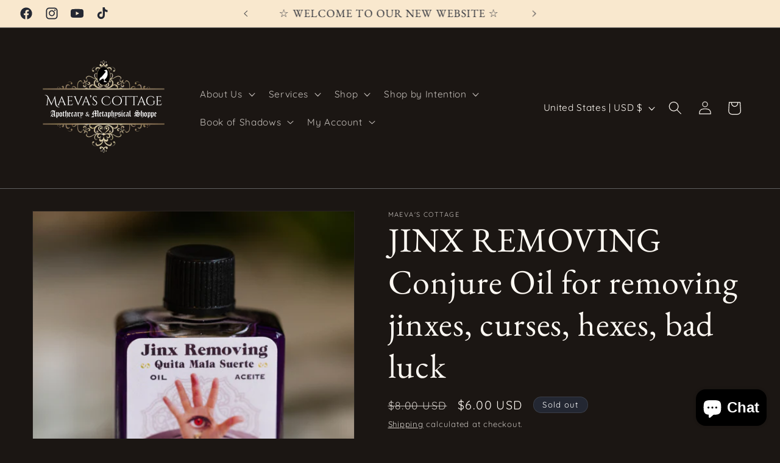

--- FILE ---
content_type: text/javascript; charset=utf-8
request_url: https://maevascottage.com/products/jinx-removing-conjure-oil-for-removing-jinxes-curses-hexes-bad-luck.js
body_size: 707
content:
{"id":7017919479971,"title":"JINX REMOVING Conjure Oil for removing jinxes, curses, hexes, bad luck","handle":"jinx-removing-conjure-oil-for-removing-jinxes-curses-hexes-bad-luck","description":"\u003cp class=\"\" style=\"white-space:pre-wrap;\"\u003e1\/2 oz\u003c\/p\u003e","published_at":"2021-06-03T15:31:25-04:00","created_at":"2021-06-03T15:31:25-04:00","vendor":"Maeva's Cottage","type":"Conjure Oils","tags":["Banishing","Conjure","Curses","Good Luck","Hexing","Hoodoo","Oils","Protection"],"price":600,"price_min":600,"price_max":600,"available":false,"price_varies":false,"compare_at_price":800,"compare_at_price_min":800,"compare_at_price_max":800,"compare_at_price_varies":false,"variants":[{"id":40681186066595,"title":"Default Title","option1":"Default Title","option2":null,"option3":null,"sku":"SQ3080762","requires_shipping":true,"taxable":true,"featured_image":null,"available":false,"name":"JINX REMOVING Conjure Oil for removing jinxes, curses, hexes, bad luck","public_title":null,"options":["Default Title"],"price":600,"weight":0,"compare_at_price":800,"inventory_management":"shopify","barcode":"","requires_selling_plan":false,"selling_plan_allocations":[]}],"images":["\/\/cdn.shopify.com\/s\/files\/1\/0434\/3008\/4771\/products\/MG_0341.jpg?v=1623036997"],"featured_image":"\/\/cdn.shopify.com\/s\/files\/1\/0434\/3008\/4771\/products\/MG_0341.jpg?v=1623036997","options":[{"name":"Title","position":1,"values":["Default Title"]}],"url":"\/products\/jinx-removing-conjure-oil-for-removing-jinxes-curses-hexes-bad-luck","media":[{"alt":null,"id":22849510736035,"position":1,"preview_image":{"aspect_ratio":0.667,"height":4519,"width":3013,"src":"https:\/\/cdn.shopify.com\/s\/files\/1\/0434\/3008\/4771\/products\/MG_0341.jpg?v=1623036997"},"aspect_ratio":0.667,"height":4519,"media_type":"image","src":"https:\/\/cdn.shopify.com\/s\/files\/1\/0434\/3008\/4771\/products\/MG_0341.jpg?v=1623036997","width":3013}],"requires_selling_plan":false,"selling_plan_groups":[]}

--- FILE ---
content_type: text/plain; charset=utf-8
request_url: https://sprout-app.thegoodapi.com/app/customer_active_topup?shopName=maevas-cottage.myshopify.com&cdn_key=c4f24438-5692-42c4-9b4c-8e6cad286b86
body_size: -446
content:
{"customerPlantingEnabled":true,"partialFulfillment":false,"productID":8150098739363,"varID":43781372149923}